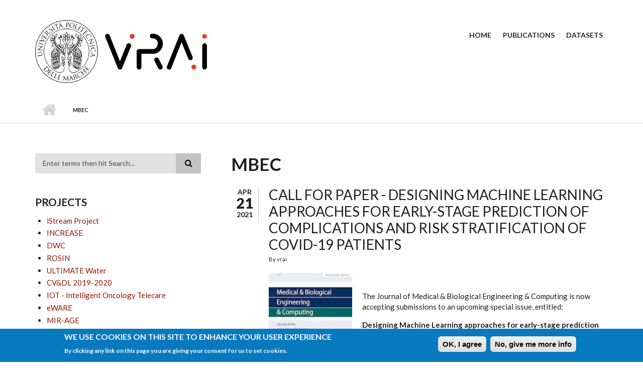

--- FILE ---
content_type: text/html; charset=utf-8
request_url: https://vrai.dii.univpm.it/tags/mbec
body_size: 29748
content:
<!DOCTYPE html PUBLIC "-//W3C//DTD XHTML+RDFa 1.0//EN"
  "http://www.w3.org/MarkUp/DTD/xhtml-rdfa-1.dtd">
<html xmlns="http://www.w3.org/1999/xhtml" xml:lang="en" version="XHTML+RDFa 1.0" dir="ltr"
  xmlns:content="http://purl.org/rss/1.0/modules/content/"
  xmlns:dc="http://purl.org/dc/terms/"
  xmlns:foaf="http://xmlns.com/foaf/0.1/"
  xmlns:og="http://ogp.me/ns#"
  xmlns:rdfs="http://www.w3.org/2000/01/rdf-schema#"
  xmlns:sioc="http://rdfs.org/sioc/ns#"
  xmlns:sioct="http://rdfs.org/sioc/types#"
  xmlns:skos="http://www.w3.org/2004/02/skos/core#"
  xmlns:xsd="http://www.w3.org/2001/XMLSchema#">

<head profile="http://www.w3.org/1999/xhtml/vocab">
  <meta http-equiv="Content-Type" content="text/html; charset=utf-8" />
<meta name="viewport" content="width=device-width, initial-scale=1" />
<meta about="/tags/mbec" typeof="skos:Concept" property="rdfs:label skos:prefLabel" content="mbec" />
<link rel="shortcut icon" href="https://vrai.dii.univpm.it/sites/default/files/favicon.ico" type="image/vnd.microsoft.icon" />
<meta name="HandheldFriendly" content="true" />
<link rel="shortlink" href="/taxonomy/term/245" />
<meta name="Generator" content="Drupal 7 (http://drupal.org)" />
<link rel="alternate" type="application/rss+xml" title="RSS - mbec" href="https://vrai.dii.univpm.it/taxonomy/term/245/feed" />
<link rel="canonical" href="/tags/mbec" />
<meta name="MobileOptimized" content="width" />
  <title>mbec | Vision Robotics Artificial Intelligence</title>
  <style type="text/css" media="all">
@import url("https://vrai.dii.univpm.it/modules/system/system.base.css?rt3m9u");
@import url("https://vrai.dii.univpm.it/modules/system/system.menus.css?rt3m9u");
@import url("https://vrai.dii.univpm.it/modules/system/system.messages.css?rt3m9u");
@import url("https://vrai.dii.univpm.it/modules/system/system.theme.css?rt3m9u");
</style>
<style type="text/css" media="all">
@import url("https://vrai.dii.univpm.it/modules/comment/comment.css?rt3m9u");
@import url("https://vrai.dii.univpm.it/modules/field/theme/field.css?rt3m9u");
@import url("https://vrai.dii.univpm.it/modules/node/node.css?rt3m9u");
@import url("https://vrai.dii.univpm.it/modules/search/search.css?rt3m9u");
@import url("https://vrai.dii.univpm.it/modules/user/user.css?rt3m9u");
@import url("https://vrai.dii.univpm.it/sites/all/modules/views/css/views.css?rt3m9u");
@import url("https://vrai.dii.univpm.it/sites/all/modules/ckeditor/css/ckeditor.css?rt3m9u");
</style>
<style type="text/css" media="all">
@import url("https://vrai.dii.univpm.it/sites/all/modules/ctools/css/ctools.css?rt3m9u");
@import url("https://vrai.dii.univpm.it/sites/all/modules/biblio/biblio.css?rt3m9u");
@import url("https://vrai.dii.univpm.it/sites/all/modules/eu_cookie_compliance/css/eu_cookie_compliance.css?rt3m9u");
@import url("https://vrai.dii.univpm.it/modules/taxonomy/taxonomy.css?rt3m9u");
</style>
<link type="text/css" rel="stylesheet" href="//maxcdn.bootstrapcdn.com/bootstrap/3.2.0/css/bootstrap.min.css" media="all" />
<link type="text/css" rel="stylesheet" href="//maxcdn.bootstrapcdn.com/font-awesome/4.2.0/css/font-awesome.min.css" media="all" />
<style type="text/css" media="all">
@import url("https://vrai.dii.univpm.it/themes/scholarly_lite/js/meanmenu/meanmenu.css?rt3m9u");
@import url("https://vrai.dii.univpm.it/sites/default/files/ctools/css/80ef40f6f3848851d257de4c86f78b64.css?rt3m9u");
</style>
<style type="text/css" media="all">
@import url("https://vrai.dii.univpm.it/themes/scholarly_lite/style.css?rt3m9u");
</style>
<link type="text/css" rel="stylesheet" href="https://vrai.dii.univpm.it/themes/scholarly_lite/style-red.css?rt3m9u" media="all" />
<link type="text/css" rel="stylesheet" href="https://vrai.dii.univpm.it/themes/scholarly_lite/fonts/lato-font.css?rt3m9u" media="all" />
<link type="text/css" rel="stylesheet" href="https://vrai.dii.univpm.it/themes/scholarly_lite/fonts/sourcecodepro-font.css?rt3m9u" media="all" />
<link type="text/css" rel="stylesheet" href="https://vrai.dii.univpm.it/themes/scholarly_lite/fonts/ptserif-blockquote-font.css?rt3m9u" media="all" />

<!--[if (IE 9)&(!IEMobile)]>
<link type="text/css" rel="stylesheet" href="https://vrai.dii.univpm.it/themes/scholarly_lite/ie9.css?rt3m9u" media="all" />
<![endif]-->
<style type="text/css" media="all">
@import url("https://vrai.dii.univpm.it/themes/scholarly_lite/local.css?rt3m9u");
</style>

  <!-- HTML5 element support for IE6-8 -->
  <!--[if lt IE 9]>
    <script src="//html5shiv.googlecode.com/svn/trunk/html5.js"></script>
  <![endif]-->
  <script type="text/javascript" src="https://vrai.dii.univpm.it/sites/all/modules/jquery_update/replace/jquery/1.10/jquery.min.js?v=1.10.2"></script>
<script type="text/javascript" src="https://vrai.dii.univpm.it/misc/jquery.once.js?v=1.2"></script>
<script type="text/javascript" src="https://vrai.dii.univpm.it/misc/drupal.js?rt3m9u"></script>
<script type="text/javascript" src="https://vrai.dii.univpm.it/sites/all/modules/eu_cookie_compliance/js/jquery.cookie-1.4.1.min.js?v=1.4.1"></script>
<script type="text/javascript" src="https://vrai.dii.univpm.it/sites/all/modules/google_analytics/googleanalytics.js?rt3m9u"></script>
<script type="text/javascript">
<!--//--><![CDATA[//><!--
(function(i,s,o,g,r,a,m){i["GoogleAnalyticsObject"]=r;i[r]=i[r]||function(){(i[r].q=i[r].q||[]).push(arguments)},i[r].l=1*new Date();a=s.createElement(o),m=s.getElementsByTagName(o)[0];a.async=1;a.src=g;m.parentNode.insertBefore(a,m)})(window,document,"script","https://www.google-analytics.com/analytics.js","ga");ga("create", "UA-265171279-1", {"cookieDomain":"auto"});ga("set", "anonymizeIp", true);ga("send", "pageview");
//--><!]]>
</script>
<script type="text/javascript" src="//maxcdn.bootstrapcdn.com/bootstrap/3.2.0/js/bootstrap.min.js"></script>
<script type="text/javascript">
<!--//--><![CDATA[//><!--
jQuery(document).ready(function($) { 
		$(window).scroll(function() {
			if($(this).scrollTop() != 0) {
				$("#toTop").addClass("show");	
			} else {
				$("#toTop").removeClass("show");
			}
		});
		
		$("#toTop").click(function() {
			$("body,html").animate({scrollTop:0},800);
		});	
		
		});
//--><!]]>
</script>
<script type="text/javascript">
<!--//--><![CDATA[//><!--
jQuery(document).ready(function($) { 

			var	headerTopHeight = $("#header-top").outerHeight(),
			headerHeight = $("#header").outerHeight();
			
			$(window).scroll(function() {
			if(($(this).scrollTop() > headerTopHeight+headerHeight) && ($(window).width() > 767)) {
				$("body").addClass("onscroll");
				if (($("#site-name").length > 0) && ($("#logo").length > 0)) {
					$(".onscroll #logo").addClass("hide");
				}

				if ($("#banner").length > 0) { 
 					$("#banner").css("marginTop", (headerHeight)+"px");
				} else if ($("#page-intro").length > 0) {
					$("#page-intro").css("marginTop", (headerHeight)+"px");
				} else {
					$("#page").css("marginTop", (headerHeight)+"px");
				}
			} else {
				$("body").removeClass("onscroll");
				$("#logo").removeClass("hide");
				$("#page,#banner,#page-intro").css("marginTop", (0)+"px");
			}
			});
		});
//--><!]]>
</script>
<script type="text/javascript" src="https://vrai.dii.univpm.it/themes/scholarly_lite/js/meanmenu/jquery.meanmenu.fork.js?rt3m9u"></script>
<script type="text/javascript">
<!--//--><![CDATA[//><!--
jQuery(document).ready(function($) {

			$("#main-navigation .sf-menu, #main-navigation .content>ul.menu, #main-navigation ul.main-menu").wrap("<div class='meanmenu-wrapper'></div>");
			$("#main-navigation .meanmenu-wrapper").meanmenu({
				meanScreenWidth: "767",
				meanRemoveAttrs: true,
				meanMenuContainer: "#header-inside",
				meanMenuClose: ""
			});

			$("#header-top .sf-menu, #header-top .content>ul.menu").wrap("<div class='header-top-meanmenu-wrapper'></div>");
			$("#header-top .header-top-meanmenu-wrapper").meanmenu({
				meanScreenWidth: "767",
				meanRemoveAttrs: true,
				meanMenuContainer: "#header-top-inside",
				meanMenuClose: ""
			});

		});
//--><!]]>
</script>
<script type="text/javascript">
<!--//--><![CDATA[//><!--
jQuery.extend(Drupal.settings, {"basePath":"\/","pathPrefix":"","ajaxPageState":{"theme":"scholarly_lite","theme_token":"Xw3NgO-w48ZSAIOK-EHqsB-63M66QBYTdk5nCG80oSs","js":{"0":1,"sites\/all\/modules\/eu_cookie_compliance\/js\/eu_cookie_compliance.min.js":1,"sites\/all\/modules\/jquery_update\/replace\/jquery\/1.10\/jquery.min.js":1,"misc\/jquery.once.js":1,"misc\/drupal.js":1,"sites\/all\/modules\/eu_cookie_compliance\/js\/jquery.cookie-1.4.1.min.js":1,"sites\/all\/modules\/google_analytics\/googleanalytics.js":1,"1":1,"\/\/maxcdn.bootstrapcdn.com\/bootstrap\/3.2.0\/js\/bootstrap.min.js":1,"2":1,"3":1,"themes\/scholarly_lite\/js\/meanmenu\/jquery.meanmenu.fork.js":1,"4":1},"css":{"modules\/system\/system.base.css":1,"modules\/system\/system.menus.css":1,"modules\/system\/system.messages.css":1,"modules\/system\/system.theme.css":1,"modules\/comment\/comment.css":1,"modules\/field\/theme\/field.css":1,"modules\/node\/node.css":1,"modules\/search\/search.css":1,"modules\/user\/user.css":1,"sites\/all\/modules\/views\/css\/views.css":1,"sites\/all\/modules\/ckeditor\/css\/ckeditor.css":1,"sites\/all\/modules\/ctools\/css\/ctools.css":1,"sites\/all\/modules\/biblio\/biblio.css":1,"sites\/all\/modules\/eu_cookie_compliance\/css\/eu_cookie_compliance.css":1,"modules\/taxonomy\/taxonomy.css":1,"\/\/maxcdn.bootstrapcdn.com\/bootstrap\/3.2.0\/css\/bootstrap.min.css":1,"\/\/maxcdn.bootstrapcdn.com\/font-awesome\/4.2.0\/css\/font-awesome.min.css":1,"themes\/scholarly_lite\/js\/meanmenu\/meanmenu.css":1,"public:\/\/ctools\/css\/80ef40f6f3848851d257de4c86f78b64.css":1,"themes\/scholarly_lite\/bootstrap\/css\/bootstrap.css":1,"themes\/scholarly_lite\/style.css":1,"themes\/scholarly_lite\/style-red.css":1,"themes\/scholarly_lite\/fonts\/lato-font.css":1,"themes\/scholarly_lite\/fonts\/sourcecodepro-font.css":1,"themes\/scholarly_lite\/fonts\/ptserif-blockquote-font.css":1,"themes\/scholarly_lite\/ie9.css":1,"themes\/scholarly_lite\/local.css":1}},"eu_cookie_compliance":{"cookie_policy_version":"1.0.0","popup_enabled":1,"popup_agreed_enabled":0,"popup_hide_agreed":0,"popup_clicking_confirmation":0,"popup_scrolling_confirmation":0,"popup_html_info":"\u003Cdiv\u003E\n  \u003Cdiv class =\u0022popup-content info\u0022\u003E\n    \u003Cdiv id=\u0022popup-text\u0022\u003E\n      \u003Ch2\u003EWe use cookies on this site to enhance your user experience\u003C\/h2\u003E\n\u003Cp\u003EBy clicking any link on this page you are giving your consent for us to set cookies.\u003C\/p\u003E\n    \u003C\/div\u003E\n    \u003Cdiv id=\u0022popup-buttons\u0022\u003E\n      \u003Cbutton type=\u0022button\u0022 class=\u0022agree-button eu-cookie-compliance-default-button\u0022\u003EOK, I agree\u003C\/button\u003E\n              \u003Cbutton type=\u0022button\u0022 class=\u0022find-more-button eu-cookie-compliance-more-button agree-button eu-cookie-compliance-default-button\u0022\u003ENo, give me more info\u003C\/button\u003E\n                \u003C\/div\u003E\n  \u003C\/div\u003E\n\u003C\/div\u003E","use_mobile_message":false,"mobile_popup_html_info":"\u003Cdiv\u003E\n  \u003Cdiv class =\u0022popup-content info\u0022\u003E\n    \u003Cdiv id=\u0022popup-text\u0022\u003E\n      \u003Ch2\u003EWe use cookies on this site to enhance your user experience\u003C\/h2\u003E\n\u003Cp\u003EBy tapping the Accept button, you agree to us doing so.\u003C\/p\u003E\n    \u003C\/div\u003E\n    \u003Cdiv id=\u0022popup-buttons\u0022\u003E\n      \u003Cbutton type=\u0022button\u0022 class=\u0022agree-button eu-cookie-compliance-default-button\u0022\u003EOK, I agree\u003C\/button\u003E\n              \u003Cbutton type=\u0022button\u0022 class=\u0022find-more-button eu-cookie-compliance-more-button agree-button eu-cookie-compliance-default-button\u0022\u003ENo, give me more info\u003C\/button\u003E\n                \u003C\/div\u003E\n  \u003C\/div\u003E\n\u003C\/div\u003E\n","mobile_breakpoint":768,"popup_html_agreed":"\u003Cdiv\u003E\n  \u003Cdiv class=\u0022popup-content agreed\u0022\u003E\n    \u003Cdiv id=\u0022popup-text\u0022\u003E\n      \u003Ch2\u003EThank you for accepting cookies\u003C\/h2\u003E\n\u003Cp\u003EYou can now hide this message or find out more about cookies.\u003C\/p\u003E\n    \u003C\/div\u003E\n    \u003Cdiv id=\u0022popup-buttons\u0022\u003E\n      \u003Cbutton type=\u0022button\u0022 class=\u0022hide-popup-button eu-cookie-compliance-hide-button\u0022\u003EHide\u003C\/button\u003E\n              \u003Cbutton type=\u0022button\u0022 class=\u0022find-more-button eu-cookie-compliance-more-button-thank-you\u0022 \u003EMore info\u003C\/button\u003E\n          \u003C\/div\u003E\n  \u003C\/div\u003E\n\u003C\/div\u003E","popup_use_bare_css":false,"popup_height":"auto","popup_width":"100%","popup_delay":1000,"popup_link":"\/privacy","popup_link_new_window":1,"popup_position":null,"fixed_top_position":true,"popup_language":"en","store_consent":false,"better_support_for_screen_readers":0,"reload_page":0,"domain":"","domain_all_sites":null,"popup_eu_only_js":0,"cookie_lifetime":100,"cookie_session":false,"disagree_do_not_show_popup":0,"method":"default","allowed_cookies":"","withdraw_markup":"\u003Cbutton type=\u0022button\u0022 class=\u0022eu-cookie-withdraw-tab\u0022\u003EPrivacy settings\u003C\/button\u003E\n\u003Cdiv class=\u0022eu-cookie-withdraw-banner\u0022\u003E\n  \u003Cdiv class=\u0022popup-content info\u0022\u003E\n    \u003Cdiv id=\u0022popup-text\u0022\u003E\n      \u003Ch2\u003EWe use cookies on this site to enhance your user experience\u003C\/h2\u003E\n\u003Cp\u003EYou have given your consent for us to set cookies.\u003C\/p\u003E\n    \u003C\/div\u003E\n    \u003Cdiv id=\u0022popup-buttons\u0022\u003E\n      \u003Cbutton type=\u0022button\u0022 class=\u0022eu-cookie-withdraw-button\u0022\u003EWithdraw consent\u003C\/button\u003E\n    \u003C\/div\u003E\n  \u003C\/div\u003E\n\u003C\/div\u003E\n","withdraw_enabled":false,"withdraw_button_on_info_popup":0,"cookie_categories":[],"cookie_categories_details":[],"enable_save_preferences_button":1,"cookie_name":"","cookie_value_disagreed":"0","cookie_value_agreed_show_thank_you":"1","cookie_value_agreed":"2","containing_element":"body","automatic_cookies_removal":true,"close_button_action":"close_banner"},"googleanalytics":{"trackOutbound":1,"trackMailto":1,"trackDownload":1,"trackDownloadExtensions":"7z|aac|arc|arj|asf|asx|avi|bin|csv|doc(x|m)?|dot(x|m)?|exe|flv|gif|gz|gzip|hqx|jar|jpe?g|js|mp(2|3|4|e?g)|mov(ie)?|msi|msp|pdf|phps|png|ppt(x|m)?|pot(x|m)?|pps(x|m)?|ppam|sld(x|m)?|thmx|qtm?|ra(m|r)?|sea|sit|tar|tgz|torrent|txt|wav|wma|wmv|wpd|xls(x|m|b)?|xlt(x|m)|xlam|xml|z|zip"},"urlIsAjaxTrusted":{"\/tags\/mbec":true}});
//--><!]]>
</script>
</head>
<body class="html not-front not-logged-in one-sidebar sidebar-first page-taxonomy page-taxonomy-term page-taxonomy-term- page-taxonomy-term-245 no-banner sff-7 slff-7 hff-7 pff-7 form-style-1" >
  <div id="skip-link">
    <a href="#main-content" class="element-invisible element-focusable">Skip to main content</a>
  </div>
    <div id="toTop"><i class="fa fa-angle-up"></i></div>


<!-- #header -->
<header id="header" class="clearfix">
    <div class="container">
        
        <!-- #header-inside -->
        <div id="header-inside" class="clearfix">
            <div class="row">
            
                <div class="col-md-4">
                    <!-- #header-inside-left -->
                    <div id="header-inside-left" class="clearfix">

                                        <div id="logo">
                    <a href="/" title="Home" rel="home"> <img src="https://vrai.dii.univpm.it/sites/default/files/vrai.png" alt="Home" /> </a>
                    </div>
                                        
                                        
                                        
                      

                    </div>
                    <!-- EOF:#header-inside-left -->
                </div>
                
                <div class="col-md-8">
                    <!-- #header-inside-right -->
                    <div id="header-inside-right" class="clearfix">

                        <!-- #main-navigation -->
                        <div id="main-navigation" class="clearfix">
                            <nav>
                                                                <div id="main-menu">
                                <h2 class="element-invisible">Main menu</h2><ul class="main-menu menu"><li class="menu-218 first"><a href="/">Home</a></li>
<li class="menu-539"><a href="/publications" title="">Publications</a></li>
<li class="menu-1147 last"><a href="/datasets">Datasets</a></li>
</ul>                                </div>
                                                            </nav>
                        </div>
                        <!-- EOF: #main-navigation -->

                    </div>
                    <!-- EOF:#header-inside-right -->                        
                </div>
         
            </div>
        </div>
        <!-- EOF: #header-inside -->

    </div>
</header>
<!-- EOF: #header -->

<!-- # Breadcrumb -->

<div id="page-intro" class="clearfix">
    <div id="page-intro-inside" class="clearfix internal-banner no-internal-banner-image">
        <div class="container">
            <div class="row">
                <div class="col-md-12">
                    <div id="breadcrumb" class="clearfix">
                        <div id="breadcrumb-inside" class="clearfix">
                        <div><a href="/">Home</a> <span class="breadcrumb-separator"></span>mbec</div>                        </div>
                    </div>
                </div>
            </div>
        </div>
    </div>
</div>

<!-- EOF:#Breadcrumb -->


<!-- #page -->
<div id="page" class="clearfix">

    <!-- #messages-console -->
        <!-- EOF: #messages-console -->

    
    <!-- #main-content -->
    <div id="main-content">
        <div class="container">

            <div class="row">

                                <aside class="col-md-4 fix-sidebar-first">
                    <!--#sidebar-->
                    <section id="sidebar-first" class="sidebar clearfix">
                      <div class="region region-sidebar-first">
    <div id="block-search-form" class="block block-search clearfix">

    
  <div class="content">
    <form action="/tags/mbec" method="post" id="search-block-form" accept-charset="UTF-8"><div><div class="container-inline">
      <h2 class="element-invisible">Search form</h2>
    <div class="form-item form-type-textfield form-item-search-block-form">
 <input onblur="if (this.value == &#039;&#039;) {this.value = &#039;Enter terms then hit Search...&#039;;}" onfocus="if (this.value == &#039;Enter terms then hit Search...&#039;) {this.value = &#039;&#039;;}" type="text" id="edit-search-block-form--2" name="search_block_form" value="Enter terms then hit Search..." size="15" maxlength="128" class="form-text" />
</div>
<div class="form-actions form-wrapper" id="edit-actions"><input value="" type="submit" id="edit-submit" name="op" class="form-submit" /></div><input type="hidden" name="form_build_id" value="form-FEzfHhtZOMK9aSllMJjEAA8ZWRffyUnamyerFsENjDQ" />
<input type="hidden" name="form_id" value="search_block_form" />
</div>
</div></form>  </div>
</div>
<div id="block-views-projects-block-1" class="block block-views clearfix">

    <h2 class="title">Projects</h2>
  
  <div class="content">
    <div class="view view-projects view-id-projects view-display-id-block_1 view-dom-id-88837b365d257c06b4a45d7e63450298">
        
  
  
      <div class="view-content">
      <div class="item-list">    <ul>          <li class="views-row views-row-1 views-row-odd views-row-first">  
  <span class="views-field views-field-title">        <span class="field-content"><a href="/content/istream-project">iStream Project</a></span>  </span></li>
          <li class="views-row views-row-2 views-row-even">  
  <span class="views-field views-field-title">        <span class="field-content"><a href="/content/increase">INCREASE</a></span>  </span></li>
          <li class="views-row views-row-3 views-row-odd">  
  <span class="views-field views-field-title">        <span class="field-content"><a href="/content/dwc">DWC</a></span>  </span></li>
          <li class="views-row views-row-4 views-row-even">  
  <span class="views-field views-field-title">        <span class="field-content"><a href="/content/rosin">ROSIN</a></span>  </span></li>
          <li class="views-row views-row-5 views-row-odd">  
  <span class="views-field views-field-title">        <span class="field-content"><a href="/content/ultimate-water">ULTIMATE Water</a></span>  </span></li>
          <li class="views-row views-row-6 views-row-even">  
  <span class="views-field views-field-title">        <span class="field-content"><a href="/content/cvdl-2019-2020">CV&amp;DL 2019-2020</a></span>  </span></li>
          <li class="views-row views-row-7 views-row-odd">  
  <span class="views-field views-field-title">        <span class="field-content"><a href="/content/iot-intelligent-oncology-telecare">IOT - Intelligent Oncology Telecare</a></span>  </span></li>
          <li class="views-row views-row-8 views-row-even">  
  <span class="views-field views-field-title">        <span class="field-content"><a href="/content/eware">eWARE</a></span>  </span></li>
          <li class="views-row views-row-9 views-row-odd">  
  <span class="views-field views-field-title">        <span class="field-content"><a href="/mirage">MIR-AGE</a></span>  </span></li>
          <li class="views-row views-row-10 views-row-even">  
  <span class="views-field views-field-title">        <span class="field-content"><a href="/sinc">SINC</a></span>  </span></li>
          <li class="views-row views-row-11 views-row-odd">  
  <span class="views-field views-field-title">        <span class="field-content"><a href="/assecure">ASSECURE</a></span>  </span></li>
          <li class="views-row views-row-12 views-row-even">  
  <span class="views-field views-field-title">        <span class="field-content"><a href="/fclose">FCloSe</a></span>  </span></li>
          <li class="views-row views-row-13 views-row-odd">  
  <span class="views-field views-field-title">        <span class="field-content"><a href="/wellfood">Wellfood Action</a></span>  </span></li>
          <li class="views-row views-row-14 views-row-even views-row-last">  
  <span class="views-field views-field-title">        <span class="field-content"><a href="/hives">Hives</a></span>  </span></li>
      </ul></div>    </div>
  
  
  
  
  
  
</div>  </div>
</div>
  </div>
                    </section>
                    <!--EOF:#sidebar-->
                </aside>
                
                <section class="col-md-8">

                    <!-- #promoted -->
                                        <!-- EOF: #promoted -->

                    <!-- #main -->
                    <div id="main" class="clearfix">

                                                <h1 class="title" id="page-title">mbec</h1>                        
                        <!-- #tabs -->
                                                    <div class="tabs">
                                                        </div>
                                                <!-- EOF: #tabs -->

                        
                        <!-- #action links -->
                                                <!-- EOF: #action links -->

                         
                          <div class="region region-content">
    <div id="block-system-main" class="block block-system clearfix">

    
  <div class="content">
    <div class="term-listing-heading"><div id="taxonomy-term-245" class="taxonomy-term vocabulary-tags">

  
  <div class="content">
      </div>

</div>
</div><article id="node-204817" class="node node-article node-promoted node-teaser clearfix node-mt" about="/content/call-paper-designing-machine-learning-approaches-early-stage-prediction-complications-and" typeof="sioc:Item foaf:Document">
        <div class="post-submitted-info">
        
                <div class="submitted-date">
                                        <div class="month">Apr</div>
          <div class="day">21</div>
          <div class="year">2021</div>
        </div>
                    </div>
          <div class="node-main-content custom-width clearfix">
            <header>
                    <h2><a href="/content/call-paper-designing-machine-learning-approaches-early-stage-prediction-complications-and">Call for paper - Designing Machine Learning approaches for early-stage prediction of complications and risk stratification of COVID-19 patients</a></h2>
            <span property="dc:title" content="Call for paper - Designing Machine Learning approaches for early-stage prediction of complications and risk stratification of COVID-19 patients" class="rdf-meta element-hidden"></span>
                <div class="submitted-user">
          By <span rel="sioc:has_creator"><span class="username" xml:lang="" about="/users/vrai" typeof="sioc:UserAccount" property="foaf:name" datatype="">vrai</span></span>          </div>
              
       

    </header>
    
    <div class="content">
      <div class="field field-name-field-image field-type-image field-label-hidden"><div class="field-items"><div class="field-item even" rel="og:image rdfs:seeAlso" resource="https://vrai.dii.univpm.it/sites/default/files/styles/medium/public/field/image/MBEC.jpg?itok=z8z3GwSC"><a href="/content/call-paper-designing-machine-learning-approaches-early-stage-prediction-complications-and"><img typeof="foaf:Image" src="https://vrai.dii.univpm.it/sites/default/files/styles/medium/public/field/image/MBEC.jpg?itok=z8z3GwSC" width="166" height="220" alt="" /></a></div></div></div><div class="field field-name-body field-type-text-with-summary field-label-hidden"><div class="field-items"><div class="field-item even" property="content:encoded"><p> </p>
<p>The Journal of Medical &amp; Biological Engineering &amp; Computing is now accepting submissions to an upcoming special issue, entitled:</p>
<p><strong>Designing Machine Learning approaches for early-stage prediction of complications and risk stratification of COVID-19 patients</strong></p>
<p>The Guest Editors board is represented also by Luca Romeo, Michele Bernardini, and Emanuele Frontoni of the VRAI Lab.</p>
<p>For further info and deadlines:</p></div></div></div><div class="field field-name-field-tags field-type-taxonomy-term-reference field-label-above"><div class="field-label">Tags:&nbsp;</div><div class="field-items"><div class="field-item even" rel="dc:subject"><a href="/tags/vrai" typeof="skos:Concept" property="rdfs:label skos:prefLabel" datatype="">vrai</a></div><div class="field-item odd" rel="dc:subject"><a href="/taxonomy/term/39" typeof="skos:Concept" property="rdfs:label skos:prefLabel" datatype="">univpm</a></div><div class="field-item even" rel="dc:subject"><a href="/tags/mbec" typeof="skos:Concept" property="rdfs:label skos:prefLabel" datatype="" class="active">mbec</a></div><div class="field-item odd" rel="dc:subject"><a href="/tags/covid19" typeof="skos:Concept" property="rdfs:label skos:prefLabel" datatype="">covid19</a></div></div></div>    </div>

        <footer>
    <ul class="links inline"><li class="node-readmore first last"><a href="/content/call-paper-designing-machine-learning-approaches-early-stage-prediction-complications-and" rel="tag" title="Call for paper - Designing Machine Learning approaches for early-stage prediction of complications and risk stratification of COVID-19 patients">Read more<span class="element-invisible"> about Call for paper - Designing Machine Learning approaches for early-stage prediction of complications and risk stratification of COVID-19 patients</span></a></li>
</ul>    </footer>
    
      </div>

</article>  </div>
</div>
  </div>
                        <a href="/taxonomy/term/245/feed" class="feed-icon" title="Subscribe to RSS - mbec"><img typeof="foaf:Image" src="https://vrai.dii.univpm.it/misc/feed.png" width="16" height="16" alt="Subscribe to RSS - mbec" /></a>                        
                    </div>
                    <!-- EOF:#main -->

                </section>

                                
            </div>

        </div>
    </div>
    <!-- EOF:#main-content -->

</div>
<!-- EOF: #page -->



<!-- #footer -->
<footer id="footer" class="clearfix">
    <div class="container">

        <div class="row">
                        <div class="col-sm-12">
                <div class="footer-area">
                  <div class="region region-footer-first">
    <div id="block-block-1" class="block block-block clearfix">

    
  <div class="content">
    <p class="rtecenter">VRAI - Vision, Robotics and Artificial Intelligence - <a href="http://www.dii.univpm.it/" target="_blank">Department of Information Engineering - DII</a> - <a href="http://www.univpm.it/" style="line-height: 20.7999992370605px;" target="_blank">Università Politecnica delle Marche</a></p>
<p class="rtecenter">Via Brecce Bianche 12, 60131 Ancona</p>
  </div>
</div>
  </div>
                </div>
            </div>
                  

            
            
                    </div>

    </div>
</footer> 
<!-- EOF #footer -->

  <script type="text/javascript">
<!--//--><![CDATA[//><!--
window.eu_cookie_compliance_cookie_name = "";
//--><!]]>
</script>
<script type="text/javascript" defer="defer" src="https://vrai.dii.univpm.it/sites/all/modules/eu_cookie_compliance/js/eu_cookie_compliance.min.js?rt3m9u"></script>
</body>
</html>


--- FILE ---
content_type: text/css
request_url: https://vrai.dii.univpm.it/themes/scholarly_lite/style.css?rt3m9u
body_size: 58072
content:
/* Fonts families */
body.pff-1, .pff-1 input, .pff-1 select, .pff-1 textarea, .pff-1 blockquote, .pff-1 .ui-widget { font-family: 'Merriweather', Georgia, Times New Roman, Serif; }
body.pff-2, .pff-2 input, .pff-2 select, .pff-2 textarea, .pff-2 blockquote, .pff-2 .ui-widget { font-family: 'Source Sans Pro', Helvetica Neue, Arial, Sans-serif; }
body.pff-3, .pff-3 input, .pff-3 select, .pff-3 textarea, .pff-3 blockquote, .pff-3 .ui-widget { font-family: 'Ubuntu', Helvetica Neue, Arial, Sans-serif; }
body.pff-4, .pff-4 input, .pff-4 select, .pff-4 textarea, .pff-4 blockquote, .pff-4 .ui-widget { font-family: 'PT Sans', Helvetica Neue, Arial, Sans-serif; }
body.pff-5, .pff-5 input, .pff-5 select, .pff-5 textarea, .pff-5 blockquote, .pff-5 .ui-widget { font-family: 'Roboto', Helvetica Neue, Arial, Sans-serif; }
body.pff-6, .pff-6 input, .pff-6 select, .pff-6 textarea, .pff-6 blockquote, .pff-6 .ui-widget { font-family: 'Open Sans', Helvetica Neue, Arial, Sans-serif; }
body.pff-7, .pff-7 input, .pff-7 select, .pff-7 textarea, .pff-7 blockquote, .pff-7 .ui-widget { font-family: 'Lato', Helvetica Neue, Arial, Sans-serif; }
body.pff-8, .pff-8 input, .pff-8 select, .pff-8 textarea, .pff-8 blockquote, .pff-8 .ui-widget { font-family: 'Roboto Condensed', Arial Narrow, Arial, Sans-serif; }
body.pff-9, .pff-9 input, .pff-9 select, .pff-9 textarea, .pff-9 blockquote, .pff-9 .ui-widget { font-family: 'Exo', Helvetica Neue, Arial, Sans-serif; }
body.pff-10, .pff-10 input, .pff-10 select, .pff-10 textarea, .pff-10 blockquote, .pff-10 .ui-widget { font-family: 'Roboto Slab', Trebuchet MS, Sans-serif; }
body.pff-11, .pff-11 input, .pff-11 select, .pff-11 textarea, .pff-11 blockquote, .pff-11 .ui-widget { font-family: 'Raleway', Helvetica Neue, Arial, Sans-serif; }
body.pff-12, .pff-12 input, .pff-12 select, .pff-12 textarea, .pff-12 blockquote, .pff-12 .ui-widget { font-family: 'Josefin Sans', Georgia, Times New Roman, Serif; }
body.pff-13, .pff-13 input, .pff-13 select, .pff-13 textarea, .pff-13 blockquote, .pff-13 .ui-widget { font-family: Georgia, Times New Roman, Serif; }
body.pff-14, .pff-14 input, .pff-14 select, .pff-14 textarea, .pff-14 blockquote, .pff-14 .ui-widget { font-family: 'Playfair Display', Times New Roman, Serif; }
body.pff-15, .pff-15 input, .pff-15 select, .pff-15 textarea, .pff-15 blockquote, .pff-15 .ui-widget { font-family: 'Philosopher', Georgia, Times New Roman, Serif; }
body.pff-16, .pff-16 input, .pff-16 select, .pff-16 textarea, .pff-16 blockquote, .pff-16 .ui-widget { font-family: 'Cinzel', Georgia, Times New Roman, Serif; }
body.pff-17, .pff-17 input, .pff-17 select, .pff-17 textarea, .pff-17 blockquote, .pff-17 .ui-widget { font-family: 'Oswald', Helvetica Neue, Arial, Sans-serif; }
body.pff-18, .pff-18 input, .pff-18 select, .pff-18 textarea, .pff-18 blockquote, .pff-18 .ui-widget { font-family: 'Playfair Display SC', Georgia, Times New Roman, Serif; }
body.pff-19, .pff-19 input, .pff-19 select, .pff-19 textarea, .pff-19 blockquote, .pff-19 .ui-widget { font-family: 'Cabin', Helvetica Neue, Arial, Sans-serif; }
body.pff-20, .pff-20 input, .pff-20 select, .pff-20 textarea, .pff-20 blockquote, .pff-20 .ui-widget { font-family: 'Noto Sans', Arial, Helvetica Neue, Sans-serif; }
body.pff-21, .pff-21 input, .pff-21 select, .pff-21 textarea, .pff-21 blockquote, .pff-21 .ui-widget { font-family: Helvetica Neue, Arial, Sans-serif; }
body.pff-22, .pff-22 input, .pff-22 select, .pff-22 textarea, .pff-22 blockquote, .pff-22 .ui-widget { font-family: 'Droid Serif', Georgia, Times, Times New Roman, Serif; }
body.pff-23, .pff-23 input, .pff-23 select, .pff-23 textarea, .pff-23 blockquote, .pff-23 .ui-widget { font-family: 'PT Serif', Georgia, Times, Times New Roman, Serif; }
body.pff-24, .pff-24 input, .pff-24 select, .pff-24 textarea, .pff-24 blockquote, .pff-24 .ui-widget { font-family: 'Vollkorn', Georgia, Times, Times New Roman, Serif; }
body.pff-25, .pff-25 input, .pff-25 select, .pff-25 textarea, .pff-25 blockquote, .pff-25 .ui-widget { font-family: 'Alegreya', Georgia, Times, Times New Roman, Serif; }
body.pff-26, .pff-26 input, .pff-26 select, .pff-26 textarea, .pff-26 blockquote, .pff-26 .ui-widget { font-family: 'Noto Serif', Georgia, Times, Times New Roman, Serif; }
body.pff-27, .pff-27 input, .pff-27 select, .pff-27 textarea, .pff-27 blockquote, .pff-27 .ui-widget { font-family: 'Crimson Text', Georgia, Times, Times New Roman, Serif; }
body.pff-28, .pff-28 input, .pff-28 select, .pff-28 textarea, .pff-28 blockquote, .pff-28 .ui-widget { font-family: 'Gentium Book Basic', Georgia, Times, Times New Roman, Serif; }
body.pff-29, .pff-29 input, .pff-29 select, .pff-29 textarea, .pff-29 blockquote, .pff-29 .ui-widget { font-family: 'Volkhov', Georgia, Times, Times New Roman, Serif; }
body.pff-30, .pff-30 input, .pff-30 select, .pff-30 textarea, .pff-30 blockquote, .pff-30 .ui-widget { font-family: Times, Times New Roman, Serif; }
body.pff-31, .pff-31 input, .pff-31 select, .pff-31 textarea, .pff-31 blockquote, .pff-31 .ui-widget { font-family: 'Alegreya SC', Georgia, Times, Times New Roman, Serif; }

.hff-1 h1,.hff-1 h2,.hff-1 h3,.hff-1 h4,.hff-1 h5,.hff-1 h6, .hff-1 .title-teaser-text .title, .sff-1 #site-name, 
.sff-1 #subfooter-site-name, .slff-1 #site-slogan { font-family: 'Merriweather', Georgia, Times New Roman, Serif; }
.hff-2 h1,.hff-2 h2,.hff-2 h3,.hff-2 h4,.hff-2 h5,.hff-2 h6, .hff-2 .title-teaser-text .title, .sff-2 #site-name, 
.sff-2 #subfooter-site-name, .slff-2 #site-slogan { font-family: 'Source Sans Pro', Helvetica Neue, Arial, Sans-serif;  }
.hff-3 h1,.hff-3 h2,.hff-3 h3,.hff-3 h4,.hff-3 h5,.hff-3 h6, .hff-3 .title-teaser-text .title, .sff-3 #site-name, 
.sff-3 #subfooter-site-name, .slff-3 #site-slogan { font-family: 'Ubuntu', Helvetica Neue, Arial, Sans-serif; }
.hff-4 h1,.hff-4 h2,.hff-4 h3,.hff-4 h4,.hff-4 h5,.hff-4 h6, .hff-4 .title-teaser-text .title, .sff-4 #site-name, 
.sff-4 #subfooter-site-name, .slff-4 #site-slogan { font-family: 'PT Sans', Helvetica Neue, Arial, Sans-serif; }
.hff-5 h1,.hff-5 h2,.hff-5 h3,.hff-5 h4,.hff-5 h5,.hff-5 h6, .hff-5 .title-teaser-text .title, .sff-5 #site-name, 
.sff-5 #subfooter-site-name, .slff-5 #site-slogan { font-family: 'Roboto', Helvetica Neue, Arial, Sans-serif; }
.hff-6 h1,.hff-6 h2,.hff-6 h3,.hff-6 h4,.hff-6 h5,.hff-6 h6, .hff-6 .title-teaser-text .title, .sff-6 #site-name, 
.sff-6 #subfooter-site-name, .slff-6 #site-slogan { font-family: 'Open Sans', Helvetica Neue, Arial, Sans-serif; }
.hff-7 h1,.hff-7 h2,.hff-7 h3,.hff-7 h4,.hff-7 h5,.hff-7 h6, .hff-7 .title-teaser-text .title, .sff-7 #site-name, 
.sff-7 #subfooter-site-name, .slff-7 #site-slogan { font-family: 'Lato', Helvetica Neue, Arial, Sans-serif; }
.hff-8 h1,.hff-8 h2,.hff-8 h3,.hff-8 h4,.hff-8 h5,.hff-8 h6, .hff-8 .title-teaser-text .title, .sff-8 #site-name, 
.sff-8 #subfooter-site-name, .slff-8 #site-slogan { font-family: 'Roboto Condensed', Arial Narrow, Arial, Sans-serif; }
.hff-9 h1,.hff-9 h2,.hff-9 h3,.hff-9 h4,.hff-9 h5,.hff-9 h6, .hff-9 .title-teaser-text .title, .sff-9 #site-name, 
.sff-9 #subfooter-site-name, .slff-9 #site-slogan { font-family: 'Exo', Helvetica Neue, Arial, Sans-serif; }
.hff-10 h1,.hff-10 h2,.hff-10 h3,.hff-10 h4,.hff-10 h5,.hff-10 h6, .hff-10 .title-teaser-text .title, .sff-10 #site-name, 
.sff-10 #subfooter-site-name, .slff-10 #site-slogan { font-family: 'Roboto Slab', Trebuchet MS, Sans-serif; }
.hff-11 h1,.hff-11 h2,.hff-11 h3,.hff-11 h4,.hff-11 h5,.hff-11 h6, .hff-11 .title-teaser-text .title, .sff-11 #site-name, 
.sff-11 #subfooter-site-name, .slff-11 #site-slogan { font-family: 'Raleway', Helvetica Neue, Arial, Sans-serif; }
.hff-12 h1,.hff-12 h2,.hff-12 h3,.hff-12 h4,.hff-12 h5,.hff-12 h6, .hff-12 .title-teaser-text .title, .sff-12 #site-name, 
.sff-12 #subfooter-site-name, .slff-12 #site-slogan { font-family: 'Josefin Sans', Georgia, Times New Roman, Serif; }
.hff-13 h1,.hff-13 h2,.hff-13 h3,.hff-13 h4,.hff-13 h5,.hff-13 h6, .hff-13 .title-teaser-text .title, .sff-13 #site-name, 
.sff-13 #subfooter-site-name, .slff-13 #site-slogan { font-family: Georgia, Times New Roman, Serif; }
.hff-14 h1,.hff-14 h2,.hff-14 h3,.hff-14 h4,.hff-14 h5,.hff-14 h6, .hff-14 .title-teaser-text .title, .sff-14 #site-name, 
.sff-14 #subfooter-site-name, .slff-14 #site-slogan { font-family: 'Playfair Display', Times New Roman, Serif; }
.hff-15 h1,.hff-15 h2,.hff-15 h3,.hff-15 h4,.hff-15 h5,.hff-15 h6, .hff-15 .title-teaser-text .title, .sff-15 #site-name, 
.sff-15 #subfooter-site-name, .slff-15 #site-slogan { font-family: 'Philosopher', Georgia, Times New Roman, Serif; }
.hff-16 h1,.hff-16 h2,.hff-16 h3,.hff-16 h4,.hff-16 h5,.hff-16 h6, .hff-16 .title-teaser-text .title, .sff-16 #site-name, 
.sff-16 #subfooter-site-name, .slff-16 #site-slogan { font-family: 'Cinzel', Georgia, Times New Roman, Serif; }
.hff-17 h1,.hff-17 h2,.hff-17 h3,.hff-17 h4,.hff-17 h5,.hff-17 h6, .hff-17 .title-teaser-text .title, .sff-17 #site-name, 
.sff-17 #subfooter-site-name, .slff-17 #site-slogan { font-family: 'Oswald', Helvetica Neue, Arial, Sans-serif; }
.hff-18 h1,.hff-18 h2,.hff-18 h3,.hff-18 h4,.hff-18 h5,.hff-18 h6, .hff-18 .title-teaser-text .title, .sff-18 #site-name, 
.sff-18 #subfooter-site-name, .slff-18 #site-slogan { font-family: 'Playfair Display SC', Georgia, Times New Roman, Serif; }
.hff-19 h1,.hff-19 h2,.hff-19 h3,.hff-19 h4,.hff-19 h5,.hff-19 h6, .hff-19 .title-teaser-text .title, .sff-19 #site-name, 
.sff-19 #subfooter-site-name, .slff-19 #site-slogan { font-family: 'Cabin', Helvetica Neue, Arial, Sans-serif; }
.hff-20 h1,.hff-20 h2,.hff-20 h3,.hff-20 h4,.hff-20 h5,.hff-20 h6, .hff-20 .title-teaser-text .title, .sff-20 #site-name, 
.sff-20 #subfooter-site-name, .slff-20 #site-slogan { font-family: 'Noto Sans', Arial, Helvetica Neue, Sans-serif; }
.hff-21 h1,.hff-21 h2,.hff-21 h3,.hff-21 h4,.hff-21 h5,.hff-21 h6, .hff-21 .title-teaser-text .title, .sff-21 #site-name, 
.sff-21 #subfooter-site-name, .slff-21 #site-slogan { font-family: Helvetica Neue, Arial, Sans-serif; }
.hff-22 h1,.hff-22 h2,.hff-22 h3,.hff-22 h4,.hff-22 h5,.hff-22 h6, .hff-22 .title-teaser-text .title, .sff-22 #site-name, 
.sff-22 #subfooter-site-name, .slff-22 #site-slogan { font-family: 'Droid Serif', Georgia, Times, Times New Roman, Serif; }
.hff-23 h1,.hff-23 h2,.hff-23 h3,.hff-23 h4,.hff-23 h5,.hff-23 h6, .hff-23 .title-teaser-text .title, .sff-23 #site-name, 
.sff-23 #subfooter-site-name, .slff-23 #site-slogan { font-family: 'PT Serif', Georgia, Times, Times New Roman, Serif; }
.hff-24 h1,.hff-24 h2,.hff-24 h3,.hff-24 h4,.hff-24 h5,.hff-24 h6, .hff-24 .title-teaser-text .title, .sff-24 #site-name, 
.sff-24 #subfooter-site-name, .slff-24 #site-slogan { font-family: 'Vollkorn', Georgia, Times, Times New Roman, Serif; }
.hff-25 h1,.hff-25 h2,.hff-25 h3,.hff-25 h4,.hff-25 h5,.hff-25 h6, .hff-25 .title-teaser-text .title, .sff-25 #site-name, 
.sff-25 #subfooter-site-name, .slff-25 #site-slogan { font-family: 'Alegreya', Georgia, Times, Times New Roman, Serif; }
.hff-26 h1,.hff-26 h2,.hff-26 h3,.hff-26 h4,.hff-26 h5,.hff-26 h6, .hff-26 .title-teaser-text .title, .sff-26 #site-name, 
.sff-26 #subfooter-site-name, .slff-26 #site-slogan { font-family: 'Noto Serif', Georgia, Times, Times New Roman, Serif; }
.hff-27 h1,.hff-27 h2,.hff-27 h3,.hff-27 h4,.hff-27 h5,.hff-27 h6, .hff-27 .title-teaser-text .title, .sff-27 #site-name, 
.sff-27 #subfooter-site-name, .slff-27 #site-slogan { font-family: 'Crimson Text', Georgia, Times, Times New Roman, Serif; }
.hff-28 h1,.hff-28 h2,.hff-28 h3,.hff-28 h4,.hff-28 h5,.hff-28 h6, .hff-28 .title-teaser-text .title, .sff-28 #site-name, 
.sff-28 #subfooter-site-name, .slff-28 #site-slogan { font-family: 'Gentium Book Basic', Georgia, Times, Times New Roman, Serif; }
.hff-29 h1,.hff-29 h2,.hff-29 h3,.hff-29 h4,.hff-29 h5,.hff-29 h6, .hff-29 .title-teaser-text .title, .sff-29 #site-name, 
.sff-29 #subfooter-site-name, .slff-29 #site-slogan { font-family: 'Volkhov', Georgia, Times, Times New Roman, Serif; }
.hff-30 h1,.hff-30 h2,.hff-30 h3,.hff-30 h4,.hff-30 h5,.hff-30 h6, .hff-30 .title-teaser-text .title, .sff-30 #site-name, 
.sff-30 #subfooter-site-name, .slff-30 #site-slogan { font-family: Times, Times New Roman, Serif; }
.hff-31 h1,.hff-31 h2,.hff-31 h3,.hff-31 h4,.hff-31 h5,.hff-31 h6, .hff-31 .title-teaser-text .title, .sff-31 #site-name, 
.sff-31 #subfooter-site-name, .slff-31 #site-slogan { font-family: 'Alegreya SC', Georgia, Times, Times New Roman, Serif; }

.maintenance-page #site-name, .maintenance-page h1, body.maintenance-page, .maintenance-page #site-slogan { font-family: 'Lato', Helvetica Neue, Arial, Sans-serif; }

/* Reset unusual Firefox-on-Android default style, see https://github.com/necolas/normalize.css/issues/214*/
@media (max-width: 1199px) { 
	.form-text, .form-textarea, .block-superfish select, .block-search .form-submit, #search-block-form .form-submit { background-image: none; } 
}

body { font-size: 15px; font-weight: 400; line-height: 1.45; color: #1e1e1e; }

p { margin: 0; padding: 0 0 15px 0; }

p.large { font-size: 21px; line-height: 1.33; }

a { -webkit-transition: all 0.2s ease-in-out; -moz-transition: all 0.2s ease-in-out; -ms-transition: all 0.2s ease-in-out; 
-o-transition: all 0.2s ease-in-out; transition: all 0.2s ease-in-out; color: #2a68af; }

a:hover { text-decoration: underline; color: #4187d1; }

a:focus { outline: none; text-decoration: none; color: #4187d1; }

img {  height: auto; max-width: 100%; }

code, pre { word-wrap: break-word; word-break: break-all; white-space: pre; white-space: pre-wrap; font-family: 'Source Code Pro', Consolas, Monaco, Courier; }

pre { background: #e1e1e1; border:none; border-left: 10px solid #d3d1cd; -webkit-border-radius: 0px; -moz-border-radius: 0px; border-radius: 0px; color: #222222; padding: 20px;
font-size: 14px; max-height: 62px; overflow: hidden; margin: 40px 0 40px 45px; }

pre:hover { max-height: 10000px; -webkit-transition: all ease-in-out 2s; -moz-transition: all ease-in-out 2s; -o-transition: all ease-in-out 2s;
-ms-transition: all ease-in-out 2s; transition: all ease-in-out 2s; }

blockquote { font-size: 24px; font-style: italic; padding:0 0 0 150px; border-left: none; position: relative; margin: 40px 0 50px; }

blockquote p { font-weight: 400; line-height: 1.44; }

.footer-area blockquote { padding-left: 70px; }

/*Blockquote quote symbol*/
blockquote:after { position: absolute; font-family: 'PT Serif', Georgia, Times, Times New Roman, Serif; content: "“"; left: 45px; top: 0; color: #2a68af; 
font-style: normal; font-size: 160px; line-height: 1; }

.footer-area blockquote:after { left: 0; font-size: 130px; }

@media (min-width: 992px) { 
	.two-sidebars blockquote { padding: 0 0 0 75px; }
	.two-sidebars blockquote:after { left: 0; font-size: 130px; }
}

@media (max-width: 991px) { 
	.footer-area blockquote { padding-left: 40px; font-size: 18px; }	
	.footer-area blockquote:after { left: 0; font-size: 90px; }
}

@media (max-width: 767px) { 
	blockquote { padding: 0 0 0 75px; }
	blockquote:after { left: 0; font-size: 130px; }
}

hr { border-top: 1px solid #c2c2c2; margin-bottom: 40px; margin-top: 40px; }

/*Headings*/
h1, h2, h3, h4, h5, h6 { line-height: 1.20; padding: 0; margin: 20px 0 10px 0; font-weight: 700; text-transform: uppercase; }

h1 a, h2 a, h3 a, h4 a, h5 a, h6 a { color: #1e1e1e; }

h1 a:hover, h2 a:hover, h3 a:hover, h4 a:hover, h5 a:hover, h6 a:hover { color: #4187d1; }

h1 { font-size: 35px; }

h2 { font-size: 28px; font-weight: 400; }

h3 { font-size: 21px; }

h4 { font-size: 19px; }

h5 { font-size: 16px; }

h1.title { margin-top:0; margin-bottom: 20px; }

.footer-area h2.title { font-size: 16px; margin-bottom: 15px; }

#block-views-mt-latest-news-block-1 h2 { font-size: 24px; font-weight: 700; }

.footer-area h1, .footer-area h2, .footer-area h3, .footer-area h4, .footer-area h5, .footer-area h6 { color: #fff; }

.footer-area h1 a, .footer-area h2 a, .footer-area h3 a, .footer-area h4 a, .footer-area h5 a, .footer-area h6 a { color: #fff; }

.footer-area h1 a:hover, .footer-area h2 a:hover, .footer-area h3 a:hover, 
.footer-area h4 a:hover, .footer-area h5 a:hover, .footer-area h6 a:hover{ color: #4187d1; }

.subtitle { margin-top: -10px; text-transform: uppercase; padding-bottom: 20px; }

.footer-area .subtitle { font-size: 12px; }

.block-views h2.title { margin-bottom: 20px; }

.sidebar h2.title { font-size: 21px; font-weight: 700; margin: 4px 0 15px 0; }

.node header h2 { margin-bottom: 5px; }

.node-teaser header h2 { margin-top: 4px; }

.light { font-weight: 400; }

/*Blocks*/
.block { padding: 0 0 25px 0; }

.header-top-area .block:first-child:last-child, .header-top-area .block { padding: 10px 0; }

.header-top-area .block:first-child { padding: 20px 0 10px; }

.header-top-area .block:last-child { padding: 10px 0 20px; }

#block-system-main.block { padding:0; }

.footer-area .block, .subfooter-area .block  { padding:10px 0; }

.sidebar .block { padding: 0 0 40px 0; }

.internal-banner-block { margin-bottom: -75px; }

@media (min-width: 768px) { 
	.block-superfish.block,
	#main-navigation .block-menu.block,
	#block-views-slideshow-block,
	.header-top-area .block-menu { padding: 0!important; }
}

/*Layout*/
#header-top { background-color: #252525; }

#header-top-inside { position: relative; }

#header { padding: 40px 0 30px 0; position: relative; }

@media (max-width: 767px) {
	#header-top-inside.mean-container { padding-right: 55px; }
	#header-top-inside.mean-container #header-top-left, #header-top-inside.mean-container #header-top-right { z-index: 13; position: relative; }
	#header { padding: 25px 0 30px 0; }
	/*Fixed header position*/
	#header { position: relative!important; border: none!important; }
	#page { margin-top: 0!important; }
	#header-top {  padding: 10px 0; }
}

#page-intro { position: relative; min-height: 50px; }

#page-intro-inside { position: absolute; background: rgba(255,255,255,0.85); bottom: 0; left: 0; width: 100%; }

.no-banner #page-intro-inside.no-internal-banner-image { border-bottom: 1px solid #cfd0d2; }

@media (max-width: 767px) { 
	#slideshow { margin: 0 -15px; }
	#page-intro-inside { position: relative; bottom:0; border-bottom: 1px solid #cfd0d2; }
}

#highlighted { padding: 50px 0 0; }

#highlighted + #main-content { padding: 20px 0; }

#main-content { padding: 60px 0; }

#promoted { padding: 0 0 20px 0; }

#main { position: relative; }

@media (max-width: 991px) { 
	.sidebar { margin-top: 40px; }
	#sidebar-first { margin-top: 0; }
}

#bottom-content { padding: 30px 0 30px; background: #f2f2f2; margin: 40px 0 0 0; }

#footer-top { padding-top: 20px; background: #c2c2c2; }

@media (min-width: 768px) {
	#footer-top.two-regions { 
		background: #c2c2c2; 
		background: -moz-linear-gradient(left, #c2c2c2 50%, #d7d7d7 50%); 
		background: -webkit-gradient(left, #c2c2c2 50%, #d7d7d7 50%);
		background: -webkit-linear-gradient(left, #c2c2c2 49.7%, #d7d7d7 49.7%);
		background: -o-linear-gradient(left, #c2c2c2 50%, #d7d7d7 50%);
		background: -ms-linear-gradient(left, #c2c2c2 50%, #d7d7d7 50%);
		background: linear-gradient(left, #c2c2c2 50%, #d7d7d7 50%);
	}
	#footer-top.one-region { background: #c2c2c2; }
}

#footer { background-color: #101010; padding: 25px 0 55px 0; }

#subfooter { background-color: #080808; padding: 25px 0 15px; }

@media (min-width: 1200px) { 
	.fix-sidebar-second { padding-left: 45px; }
	.fix-sidebar-first { padding-right: 45px; }
}

/*Text colors*/
/*Header top*/
.header-top-area { color: #fff; }

/*Footer*/
.footer-area, .subfooter-area { color: #a3a3a3; font-size: 14px; }

@media (max-width: 767px) {
	.footer-area { text-align: center; }
}

@media (max-width: 991px) { 
	.subfooter-area { text-align: center; }
}

/*Menus*/
/*Header top menus*/
#header-top ul.menu { font-size: 0; }

#header-top ul.menu li { background: none; display:inline-block; float:none; font-size: 16px; }

#header-top ul.menu li a { font-size: 16px; padding: 16px 30px; color: #fff; border-left: 1px solid #363636; border-bottom: 4px solid transparent; text-decoration: none; }

#header-top ul.menu li:last-child>a { border-right: 1px solid #363636; }

#header-top ul.menu>li>a:hover,
#header-top ul.menu>li>a.active,
#header-top ul.main-menu.menu>li.active-trail>a:hover { color: #fff; background-color: #363636; text-decoration: none;  border-bottom: 4px solid #2a68af;
border-left: 1px solid transparent; }

#header-top ul.menu li.expanded > a:before, #header-top ul.menu li.collapsed > a:before { content: ""; }

#header-top ul.menu ul.menu { display:none; }

/*superfish support*/
#header-top .sf-menu>li>ul { right: 0!important;  }

#header-top .sf-menu>li.sfHover>a { color: #fff; background-color: #363636; text-decoration: none; border-bottom: 4px solid #2a68af;
border-left: 1px solid transparent; }

#header-top .sf-menu>li>a.menuparent { padding-right: 47px; }

#header-top .sf-menu ul li.sfHover>a { color: #fff; background-color: #252525; border-color: transparent; }

#header-top .sf-menu ul { text-align: left; left: 0; top: 100%; background: rgba(54,54,54,0.95); margin-top: 1px; }

#header-top .sf-menu ul li { margin: 0; }

#header-top .sf-menu ul li a {padding: 6px 20px 6px; display: block; color: #fff; border-color: transparent; }

#header-top .sf-menu ul ul { margin: 0 1px 0 1px; top:0; }

/*superfish menu arrows*/
#header-top ul.sf-menu li a.menuparent:after { content: "\f107"; font-family: 'FontAwesome'; position: absolute; top: 20px; right: 30px; font-size: 12px; 
line-height: 20px; }

#header-top ul.sf-menu ul li a.menuparent:after { content: "\f105"; right: 10px; top: 10px; }

/*targeting only firefox*/
@-moz-document url-prefix() { #header-top ul.sf-menu li a.menuparent:after { line-height: 19px; } }

@media (min-width: 768px) and (max-width: 1199px){ 
	#header-top .sf-menu>li>a.menuparent { padding-right: 42px; }
	#header-top ul.menu li a { padding: 18px 25px 17px; font-size: 14px; }
	#header-top .sf-menu ul li a { padding: 6px 20px 6px; }
	
	/*superfish menu arrows*/
	#header-top ul.sf-menu li a.menuparent:after { right: 25px; }
}

/* Main navigation menus*/
#main-navigation ul.menu { padding: 10px 0 20px 0; text-align: right; }

#main-navigation ul.menu li { background: none; margin: 0px; display:inline-block; float:none; }

#main-navigation ul.menu li a { font-size: 14px; font-weight: 700; padding: 9px 10px; text-transform: uppercase; color: #252525; }

#main-navigation ul.menu li a:hover { color: #fff; background-color: #252525; text-decoration: none; }

#main-navigation ul.menu li.expanded > a:before, #main-navigation ul.menu li.collapsed > a:before { content: ""; }

#main-navigation ul.menu ul.menu { display:none; }

@media (max-width: 1199px) { 
	#main-navigation ul.menu>li { margin: 0 4px 0 0; }
	#main-navigation ul.menu { text-align: left; }
}

@media (max-width: 991px) { 
	#main-navigation ul.menu>li>a { margin: 0 5px 0 0; }
	#main-navigation ul.menu { padding: 35px 0; }
}

/*superfish support*/
.mean-container .sf-menu { display: none!important; height: 0!important; }

.sf-menu ul { display: none; }

#main-navigation .sf-menu>li>ul { right: 0!important; }

#main-navigation .sf-menu>li>a.menuparent { padding-right: 20px; }

#main-navigation .sf-menu li.sfHover>a { color: #fff; background-color: #252525; }

#main-navigation .sf-menu ul { text-align: left; left: 0; top: 100%; background: rgba(54,54,54,0.95); margin-top: 1px; }

#main-navigation .sf-menu ul li { margin: 0; }

#main-navigation .sf-menu ul li a { padding: 10px 15px 10px; display: block; color: #fff; }

#main-navigation .sf-menu ul ul { margin: 0 1px 0 1px; top:0; }

/*superfish menu arrows*/
#main-navigation ul.sf-menu li a.menuparent:after { content: "\f107"; font-family: 'FontAwesome'; position: absolute;
top: 10px; right: 7px; font-size: 12px; font-weight: 400; color: #9c9c9c; line-height: 20px; -webkit-transition: all 0.2s ease-in-out; 
-moz-transition: all 0.2s ease-in-out; -ms-transition: all 0.2s ease-in-out; -o-transition: all 0.2s ease-in-out; transition: all 0.2s ease-in-out; }

/*targeting only firefox*/
@-moz-document url-prefix() { #main-navigation ul.sf-menu li a.menuparent:after { line-height: 19px; } }

#main-navigation .sf-menu li.sfHover>a.menuparent:after,
#main-navigation .sf-menu li>a.menuparent:hover:after { color: #fff; }

#main-navigation ul.sf-menu ul li a.menuparent:after { content: "\f105"; right: 10px; top: 11px; color: #fff; }

/*responsive multilevel menu*/
#header-top .mean-container .block-superfish, #header-top .mean-container .block-menu { padding: 0; }

#header-top .mean-container .mean-bar { z-index: 12; }

#header-top .mean-container a.meanmenu-reveal { color: #fff; text-decoration: none; }

#header-top .mean-container a.meanmenu-reveal span { background: #fff; }

.mean-container .meanmenu-wrapper { display: none!important; height: 0!important; }

.mean-container .mean-bar { background: transparent; z-index: 11; }

.mean-container a.meanmenu-reveal { color: #000; font-size: 18px; text-indent: 0; }

.mean-container a.meanmenu-reveal span { background: #000; }

.mean-container a.meanmenu-reveal.meanclose:after { font-family: "FontAwesome"; content: "\f00d"; font-size: 22px; font-weight: 400; }

.mean-container .mean-nav { position: absolute; background: rgba(54,54,54,0.95); color: #fff; }

.mean-container .mean-nav ul { width: 100%!important; }

.mean-container .mean-nav ul * { float: left!important; }

.mean-container .mean-nav ul li a { color: #fff; border-bottom: 1px solid #323232; text-transform: none; border-top: none; line-height: 21px; text-decoration: none; }

.mean-container .mean-nav ul li a:hover { background-color: #252525; }

.mean-container .mean-nav ul li a.mean-expand { border-left: 1px solid #323232 !important; margin-top:0; border-bottom: none!important; height: 27px; 
width: 26px!important; background: rgba(54,54,54,0.95); line-height: 27px; font-family: 'Lato', Helvetica Neue, Arial, Sans-serif; }

.mean-container .mean-nav ul li li a.mean-expand { height: 28px; }

.mean-container .mean-nav ul li li a { opacity: 1; filter: alpha(opacity=100); width: 80%!important; border-top: 1px solid rgba(94, 94, 94, 0.25); } 

.mean-container .mean-nav ul li li a:hover { border-top: 1px solid rgba(15, 15, 15, 0.25); }

.mean-container .mean-nav ul li li li a { width: 70%!important; } 

.mean-container .mean-nav ul li li li li a { width: 60%!important; }

.mean-container .mean-nav ul li li li li li a {	width: 50%!important; }

@media (max-width: 767px) { 
	#header-top .mean-container .mean-bar { position: absolute; top: 8px; }
}

/*Menus*/
ul.menu { margin: 0; padding: 0; list-style: none; }

ul.menu li { margin:0; position: relative; list-style: none; padding: 0; }

ul.menu li a { padding: 7px 0 8px 25px; line-height: 150%; display: block; }

ul.menu li a.active, ul.menu li a.active-trail { color: #1d1d1d; }

ul.menu li a:hover { text-decoration: none; background-color: #252525; color: #ffffff; }

ul.menu li.expanded ul { padding-left: 25px; }

/*menu arrows  */
ul.menu li.collapsed > a:before { content: "\f105"; font-family: 'FontAwesome'; position: absolute; left: 0px; font-size: 20px; top: 7px; color: #2a68af;
-webkit-transition: all linear 0.2s; -moz-transition: all linear 0.2s; -o-transition: all linear 0.2s;  -ms-transition: all linear 0.2s; 
transition: all linear 0.2s; font-weight: 700; }

ul.menu li.expanded > a:before { content: "\f107"; font-family: 'FontAwesome'; position: absolute; left: 0px; font-size: 20px; top: 7px; color: #2a68af;
-webkit-transition: all linear 0.2s; -moz-transition: all linear 0.2s; -o-transition: all linear 0.2s;  -ms-transition: all linear 0.2s; 
transition: all linear 0.2s; font-weight: 700; }

ul.menu li.active-trail > a:before, ul.menu li.active-trail a.active:before { color: #1d1d1d; }

ul.menu li > a:hover:before { left: 10px; color: #2a68af!important; }

ul.menu li.expanded > a:hover:before { left: 5px; }

/*footer menu*/
.footer-area ul.menu li a { color: #a3a3a3; padding: 7px 0 8px 25px; text-decoration: none; }

.footer-area ul.menu li a:hover { color: #4187d1; text-decoration: underline; background-color: transparent; }

/*footer menu arrows  */
.footer-area ul.menu li > a:before { top:7px; }

.footer-area ul.menu li > a:hover:before { left: 5px; }

.footer-area ul.menu li.active-trail > a:before { color: #2a68af; }

@media (max-width: 767px) {
	.footer-area ul.menu { text-align: center; padding: 0 0 0 2px; }
	.footer-area ul.menu li a { padding: 7px 25px 8px 25px;}
	.footer-area ul.menu li > a:before { content: ""; }
}

/*Subfooter menu*/
#subfooter ul.menu { text-align: right; }

#subfooter ul.menu li { display: inline-block; }

#subfooter ul.menu ul.menu { display: none; }

#subfooter ul.menu li a { font-size: 12px; font-weight:700; text-transform:uppercase; margin:0; color: #a3a3a3; 
padding: 0 10px 0 8px; border-right: 1px solid #a3a3a3;  line-height: 1; }  

#subfooter ul.menu li.last a { border-right: none; padding-right: 0; }

#subfooter ul.menu li a:hover { color: #ffffff; background-color: transparent; text-decoration: underline;}

#subfooter ul.menu li.expanded > a:before, #subfooter ul.menu li > a:before { content: ""; }

@media (max-width: 991px) { 
	#subfooter ul.menu { text-align: center; padding: 0 0 0 2px; }
}

@media (max-width: 767px) { 
	#subfooter ul.menu li { display: block; padding: 10px 20px; }
	#subfooter ul.menu li.last a, #subfooter ul.menu li a { border-right: none; padding: 0 10px; }	
}

/* Search block*/
.block-search .content { position: relative; text-align: left;}

.block-search .form-text { padding: 10px 15px; font-size: 14px; }

.block-search .form-actions { position: absolute; top:0px; right: 0px; font-size: 16px;}

.block-search .form-actions:after { font-family: 'FontAwesome'; content: "\f002"; position: absolute; top: 0; left: 0; z-index: 0; line-height: 40px; width: 50px;
display: block; background-color: #c2c2c2; right: 0; text-align: center; color: #000; }

.header-top-area .block-search .form-actions:after,
.footer-top-area .block-search .form-actions:after,
.footer-area .block-search .form-actions:after,
.subfooter-area .block-search .form-actions:after { background-color: #555555; color: #fff; }

.block-search input.form-submit { background-color: transparent; position: relative; z-index: 1; height: 40px; margin: 0; padding: 0; width: 50px; min-width: 0; }

.block-search input.form-submit:focus, .block-search input.form-submit:hover { outline: none; background: transparent; }

/* Logo - Site name*/
#logo { padding: 0; float: left; margin-right: 5px; display: inline-block; }

#logo:hover { opacity: 0.8; filter: alpha(opacity=80); -webkit-transition: all 0.2s ease-in-out; -moz-transition: all 0.2s ease-in-out; 
-o-transition: all 0.2s ease-in-out; -ms-transition: all 0.2s ease-in-out; transition: all 0.2s ease-in-out; }

#footer-logo { margin: 20px auto 0; text-align: center; }

#site-name { padding:0; margin: 5px 0 0 0; }

#site-name a { font-size: 32px; font-weight: 700; line-height:1.1; color: #252525; }

#site-name a:hover { text-decoration: none; opacity: 0.8; filter: alpha(opacity=80); -webkit-transition: all 0.2s ease-in-out; 
-moz-transition: all 0.2s ease-in-out; -o-transition: all 0.2s ease-in-out; -ms-transition: all 0.2s ease-in-out; transition: all 0.2s ease-in-out; }

#site-slogan { font-size: 13px; line-height:1.30; color: #252525; padding:0; font-weight: 700; }

@media (min-width: 992px) and (max-width: 1199px) { 
	#site-name a { font-size: 24px; }
	#site-slogan { font-size: 12px; }
}

@media (max-width: 767px) { 
	#logo { float: none; margin-right: 0; text-align: center; width: 100%;
	-webkit-transform: scale(0.75); -moz-transform: scale(0.75); -ms-transform: scale(0.75); -o-transform: scale(0.75); transform: scale(0.75); }
	#site-name, #site-slogan { text-align: center; }
	#site-name {margin: 5px 0 0 0;}
	#site-slogan { padding: 5px 0 0 0; }	
}

/*pager*/
.item-list ul.pager { margin: 20px 0 20px; text-align: center; }

.item-list ul.pager li { padding:0; margin:0; border-bottom: none; font-size: 14px; }

ul.pager li > a { padding: 11px 17px; border: none; border-bottom: 2px solid transparent; color: #1e1e1e; -webkit-border-radius: 0px; -moz-border-radius: 0px; 
border-radius: 0px; line-height: 1; }

ul.pager li > a:hover { background-color: transparent; border-bottom: 2px solid #4187d1; color: #4187d1; }

ul.pager li.pager-current, .item-list ul li.pager-current.last { border-bottom: 2px solid #2a68af; color: #2a68af; padding: 10px 17px; line-height: 1; }

ul.pager li > a:focus { background:none; }

/*breadcrumb*/
#breadcrumb { font-size: 11px; padding: 17px 0; font-weight: 700; text-transform: uppercase; line-height: 1.46; }

#breadcrumb-inside { padding-left: 75px; }

#breadcrumb a, #breadcrumb .breadcrumb-separator { display: inline-block; overflow: hidden; vertical-align: top; line-height: 1.46; }

#breadcrumb a:hover { color:#4187d1; }

#breadcrumb .breadcrumb-separator { position: relative; line-height: 1; font-size: 10px; padding-top: 2px; color: #1e1e1e; }

#breadcrumb .breadcrumb-separator:after { padding: 0 9px 0 7px; font-family: "FontAwesome"; content: "/"; font-weight: 400; }

#breadcrumb a:nth-child(1) { font: 0/0 a; color: transparent; text-shadow: none; border: 0; 
width: 55px; background-color: #cfd0d2; height: 50px; position: absolute; bottom: 0; left: 15px; text-align: center; }

#breadcrumb a:nth-child(1):after { font-family: "FontAwesome"; content: "\f015"; color: #fff; font-size: 30px; line-height: 50px;}

#breadcrumb a:nth-child(1):hover { text-decoration: none; }

.no-banner .no-internal-banner-image #breadcrumb a:nth-child(1) { background-color: transparent; }

.no-banner .no-internal-banner-image #breadcrumb a:nth-child(1):after { color: #cfd0d2; }

#breadcrumb span:nth-child(2) { display: none; }

.internal-banner-image { max-height: 500px; overflow: hidden; }

.internal-banner-image img { width: 100%; }

@media (max-width: 767px) { 
	#breadcrumb a:nth-child(1) { background-color: transparent; }
	#breadcrumb a:nth-child(1):after { color: #cfd0d2; }
}

/*Node*/
article.node { position: relative; }

.node.node-teaser { margin-bottom: 55px; }

.node.node-teaser header { padding-bottom: 10px; }

.node.node-teaser.node-mt .field-type-image { overflow: hidden; }

.node.node-teaser .node-main-content { padding: 0 0 10px 0; border-bottom: 1px solid #acacac; }

.node.node-teaser ul.links { display: none; }

.node header .user-picture { padding: 0 0 20px 0; }

.feed-icon { display: block; margin: 0px 0 40px; }

@media (min-width: 481px) { 
	.node.node-teaser.node-mt .field-type-image { float: left; margin-right: 20px; }
}

/*Node type: Blog & Article - Submitted info*/
.node-mt .submitted-user { margin-bottom: 10px; font-size: 11px; }

.node-mt .post-submitted-info { width: 55px; float: left; font-weight: 700; text-align: center; line-height: 1; position: absolute; 
top:0; left: 0; }

.node-mt .submitted-date { margin: 10px 0 0 0; border-right: 1px solid #c2c2c2; padding-bottom: 10px; }

.front .node-mt .submitted-date { margin-top: 12px; }

.page-node- .node-mt .submitted-date { margin-top: 6px; }

.node-mt .comments-count { margin-top: 9px; border-right: 1px solid #c2c2c2; }

.page-node- .node-mt .comments-count { margin-top: 3px; }

.node-mt .submitted-date + .comments-count {  border-top: 1px solid #c2c2c2; margin-top: 0; }

.node-mt .post-submitted-info .month { margin-top: -2px; }

.node-mt .post-submitted-info .month, .node-mt .post-submitted-info .year { font-size: 14px; text-transform: uppercase; }

.node-mt .post-submitted-info .day { font-size: 29px; font-weight: 900; margin-bottom: 2px; }

.node-mt .post-submitted-info i { color: #2a68af; margin-bottom: 5px; width: 100%; padding-top: 17px; }

.node-mt .comment-counter { font-size: 11px; color: #2a68af; padding-bottom: 15px; }

.node-mt .node-main-content.custom-width { margin-left: 75px; }

.node-mt .node-main-content.full-width { margin-left: 0; }

/*Taxonomy term reference*/
.field-type-taxonomy-term-reference { display: block; overflow: hidden; position: relative; font-size: 11px; margin: 15px 0 30px 0; clear: both; }

.node-teaser .field-type-taxonomy-term-reference { margin: 15px 0 10px 0; }

.field-type-taxonomy-term-reference .field-item { display:inline; margin-right: 2px; }

.field-type-taxonomy-term-reference .field-item a { color: #7d7d7d; padding:6px 8px; line-height: 1; background-color: #d2d2d2; 
-webkit-border-radius: 2px; -moz-border-radius: 2px; border-radius: 2px; display: inline-block; margin: 3px 0 2px 0; }

.field-type-taxonomy-term-reference .field-item a:hover { background-color: #000; text-decoration: none; color:#fff; }

/*Comments*/
#comments { margin-top:55px; }

#comments h2.title { margin: 20px 0 50px 0; font-size: 21px; font-weight: 700; }

/*Comment*/
.comment { margin: 0 0 40px 0; overflow: hidden; }

.comment header { padding: 0; }

.comment .user-picture { float: left; padding: 0 20px 20px 0; min-width: 75px; max-width: 75px; position: relative; }

.comment .user-picture img { width: 55px;  height: 55px; }

.comment .content { float:left; width:85%; position: relative; margin: 0; border-bottom: 1px solid #c2c2c2; }

.comment h3.title { margin: 0 0 10px 0; font-size: 16px; }

.comment .submitted { font-size: 11px; color:#898989; margin: 0 0 15px; }

.comment .username { color: #1e1e1e; }

.comment ul.links { text-align: right; display: block; padding: 0 0 5px 0; margin: 0; }

.comment ul.links li { font-size: 11px; color: #898989; padding: 0; }

.comment ul.links li a { background: transparent; font-size: 11px; padding: 0; margin: 0; text-transform: none; color: #2a68af; display: inline; min-width: 0;
text-align: left; padding: 0 5px; }

.comment ul.links li.last a { padding-right: 0; }

.comment ul.links li.first a { padding-right: 5px; }

.comment ul.links li a:hover { background: transparent; text-decoration: underline; color: #4187d1; }

.indented { margin-left: 75px; }

@media (max-width: 1199px) {
	.comment .content { width:80%; }
}

@media (max-width: 767px) {
	.indented { margin-left: 65px; }
	.comment .content, .comment .user-picture { float:none; width:100%; }
	.comment .user-picture { max-width: 100%; min-width: 0; }
	.comment .user-picture img { display: block; margin: 0 auto 0; }
}

@media (max-width: 480px) {
	.indented { margin-left: 30px; }
}
	
/*Polls*/
.poll .vote-form { text-align: left; }

.poll .vote-form .choices { display: block; }

.block-poll ul.links { padding: 0; list-style: none; }

/*Social bookmarks & brands blocks*/
ul.social-bookmarks, ul.brands { list-style: none; margin:0; padding:0; }

ul.social-bookmarks li, ul.brands li { display: inline-block;  margin: 4px 3px; }

.header-top-area ul.social-bookmarks li, .header-top-area ul.brands li { margin: 2px 3px; }

ul.social-bookmarks li a, ul.brands li a { color: #959595; display: block; width: 50px; height: 50px; text-align: center; background-color: transparent;
border:1px solid #898989; }

.header-top-area ul.social-bookmarks li a, .header-top-area ul.brands li a { width: 35px; height: 35px; }

.footer-area ul.social-bookmarks li a, .subfooter-area ul.social-bookmarks li a,
.footer-area ul.brands li a, .subfooter-area ul.brands li a { color: #a3a3a3; }

ul.social-bookmarks li a:hover, ul.brands li a:hover { background-color: transparent; border-color: #4187d1; }

.footer-top-area ul.social-bookmarks li a,
.footer-top-area ul.brands li a { color: #363636; background-color: #959595; border-color: #959595; }

.footer-top-area ul.social-bookmarks li a:hover, 
.footer-top-area ul.brands a:hover { text-decoration: none; background-color: #fff; border-color: #fff; }

ul.social-bookmarks li i, ul.brands li i { width: 100%; height: 100%; font-size: 23px; line-height: 50px; }

.header-top-area ul.social-bookmarks li i, .header-top-area ul.brands li i { font-size: 20px; line-height: 35px; }

ul.social-bookmarks .text { font-size: 19px; text-transform: uppercase; text-align: left; vertical-align: bottom; padding: 0 15px 0 10px; margin: 0; }

@media (max-width: 1199px) {
	ul.social-bookmarks, ul.brands { text-align: center; }
	ul.social-bookmarks .text { margin: 5px 0 10px; float: none!important; display: block; float: none; text-align: center; }
}

/*Social media info*/
ul.social-media-info { list-style: none; margin:20px 0 0 0; padding:0 0 5px; border-bottom: 1px solid #acacac; font-size: 20px; }

ul.social-media-info li { display: inline; margin-right: 20px; }

ul.social-media-info li a { color: #1e1e1e; }

ul.social-media-info li a i { color: #959595; margin-right: 10px; }

ul.social-media-info li a:hover { text-decoration: none; }

ul.social-media-info li a:hover i { color: #2a68af; }


/*Forms*/
input.form-text, textarea, select { background: #e1e1e1; color: #464646; font-size: 14px; padding: 10px 15px; outline:none; border: none; width: 100%; 
-webkit-border-radius: 0px; -moz-border-radius: 0px; border-radius: 0px; }

.header-top-area .form-text, .footer-area .form-text, .subfooter-area .form-text,
.header-top-area select, .footer-area select, .subfooter-area select { background-color: #363636; color: #fff; }

input.form-text { height: 40px; }

#main-navigation select { margin: 20px 0; padding: 5px 15px; }

.header-top-area select { background-color: #363636; color: #fff; margin: 10px 0 0; padding: 5px 15px; }

textarea { resize:none; }

label { display: block; }

fieldset { border:1px solid #dddddd; padding: 0.5em; margin: 20px 0 35px; }

fieldset legend { border:1px solid #dddddd; display: inline-block; width: auto; padding: 5px; font-size: 12px; text-transform: uppercase; margin-left: 10px; }

input[type="radio"], input[type="checkbox"] { margin: 0px 0 3px; }

/*Subscribe Form*/
#newsletter-form form { position: relative; }

#newsletter-form .text { font-size: 19px; text-transform: uppercase; text-align: left; display: block; margin-top: 4px; letter-spacing: -0.005em; }

.footer-top-area #newsletter-form .form-item { margin: 11px 0 7px 0; }

.footer-top-area #newsletter-form form { max-width: 300px; }

.header-top-area #newsletter-form .form-item { margin: 0; }

#newsletter-form .form-actions { position: absolute; top: 0; right: 0; margin: 0; }

#newsletter-form .form-actions input { margin: 0; height: 40px; padding: 13px 11px; background-color: #555; min-width: 0; }

.footer-area #newsletter-form .form-actions input { padding: 13px 10px; }

@media (max-width: 1199px) {
	#newsletter-form .text {text-align: center; margin: 5px 0 14px; }
	.footer-top-area #newsletter-form form { margin: 0 auto; }
}

/*Buttons*/
ul.links li a, a.more, input[type="submit"], input[type="reset"], input[type="button"], .checkout-buttons .checkout-cancel, 
.checkout-buttons .checkout-back, .checkout-buttons .checkout-cancel:focus, .checkout-buttons .checkout-back:focus { font-size: 14px; text-transform: uppercase; 
padding: 15px 23px; display: inline-block; line-height: 1; border: none; min-width: 130px; background-color: #2a68af;  color: #fff; text-decoration: none;
-webkit-transition: all 0.2s ease-in-out; -moz-transition: all 0.2s ease-in-out; -ms-transition: all 0.2s ease-in-out; -o-transition: all 0.2s ease-in-out; 
transition: all 0.2s ease-in-out; margin:10px 0;text-align: center; -webkit-border-radius: 0px; -moz-border-radius: 0px; border-radius: 0px; }

input[type="submit"], input[type="reset"], input[type="button"] { margin-right: 5px; }

ul.links li a:hover, a.more:hover, input[type="submit"]:hover, input[type="reset"]:hover, input[type="button"]:hover,
.checkout-buttons .checkout-cancel:hover, .checkout-buttons .checkout-back:hover { text-decoration: none; background-color: #4187d1; color: #ffffff; }

span.button-operator { margin:0 10px 0 5px; }

.comment_forbidden a:last-child { margin: 0 10px 10px 0; }

.node footer .comment_forbidden a:first-child { margin-right: 5px; }

.node footer .comment_forbidden a:last-child { margin: 0 5px 10px 5px; }

/*More links*/
.more-link { clear: both; }

.more-link a, .ui-widget-content ul.links li a { margin: 0 0 10px 0px; display: block; background: transparent; padding:0; font-size: 15px; 
text-align: left; text-transform: uppercase; }

.more-link a:after, .ui-widget-content ul.links li a:after { content: "\f101"; font-family: 'FontAwesome'; font-style: normal; font-size: 12px; }

.sidebar .more-link a, .block-views .more-link a { font-size: 14px; }

.footer-area .more-link a { font-size: 14px; text-transform: none; }

.footer-area .more-link a:after { font-size: 11px; }

@media (max-width: 767px) {
	.footer-area .more-link a { text-align: center; }
}

/*sytem links*/
ul.inline li {
  padding: 0 1em 0 0;
}

/*Tabs*/
.item-list ul.quicktabs-tabs, .nav-tabs { border-bottom: 1px solid #c2c2c2; margin:20px 0; }

.item-list ul.quicktabs-tabs > li, .nav-tabs > li { float: left; margin-bottom: -1px; padding: 0; margin-left: 0; }

.item-list ul.quicktabs-tabs > li > a, .nav-tabs > li > a { margin-right: 5px; border: 1px solid transparent; padding: 8px 25px; display: block; font-weight: 700;
text-transform: uppercase; color: #1e1e1e; border-radius: 0; -webkit-transition: none; -moz-transition: none; -ms-transition: none; 
-o-transition: none; transition: none; font-size: 21px; }

.nav-tabs li a i { padding-right: 10px; font-size: 20px; }

.item-list ul.quicktabs-tabs > li > a:hover,
.nav-tabs > li > a:hover { border-color: #252525 #252525 #252525; background: #252525; text-decoration: none; color: #fff; }

.item-list ul.quicktabs-tabs > li.active > a,
.nav-tabs > li.active > a { cursor: default; background-color: transparent; border: 1px solid #c2c2c2; border-bottom-color: #fff; color: #1e1e1e; }

.item-list ul.quicktabs-tabs > li.active > a:hover,
.nav-tabs > li.active > a:hover { color: #1e1e1e; border: 1px solid #c2c2c2; border-bottom-color: #fff; background-color: transparent; }

.item-list ul.quicktabs-tabs:after { display: table; content: " "; clear: both; }

@media (max-width: 1199px) { 
	.item-list ul.quicktabs-tabs > li > a, .nav-tabs > li > a { padding: 8px 15px; font-size: 18px; }
}

@media (max-width: 767px) { 
	.item-list ul.quicktabs-tabs > li > a, .nav-tabs > li > a { font-size: 14px; padding: 8px 8px!important; }
}

@media (max-width: 480px) { 
	.item-list ul.quicktabs-tabs, .nav-tabs { border-bottom: none!important; margin-bottom: 30px; }
	.item-list ul.quicktabs-tabs > li, .nav-tabs > li { width: 100%; margin: 0 0 5px 0; }
	.item-list ul.quicktabs-tabs > li > a, .nav-tabs > li > a { text-align: center; }
	.item-list ul.quicktabs-tabs > li.active > a,
	.item-list ul.quicktabs-tabs > li.active > a:hover,
	.nav-tabs > li.active > a,
	.nav-tabs > li.active > a:hover { border: 1px solid #252525; background-color: transparent; color: #1e1e1e; }
}

/*Bottom content first block tabs*/
@media (min-width: 481px) { 
	#bottom-content .region>.block:first-child .quicktabs-wrapper .block { padding-bottom: 10px; }
	#bottom-content .region>.block:first-child .quicktabs-wrapper { margin-top: -93px; }
	#bottom-content .region>.block:first-child ul.quicktabs-tabs { border-color: transparent; margin:15px 0 30px; }
	#bottom-content .region>.block:first-child ul.quicktabs-tabs > li { margin: 0 15px -1px 0; }
	#bottom-content .region>.block:first-child ul.quicktabs-tabs > li > a { padding: 8px 20px; }
	#bottom-content .region>.block:first-child ul.quicktabs-tabs > li.active > a { background-color: #f2f2f2; border-color: transparent; }
}

@media (max-width: 1199px) { 
	#bottom-content .region>.block:first-child .quicktabs-wrapper { margin-top: -89px; }
}

@media (max-width: 767px) { 
	#bottom-content .region>.block:first-child .quicktabs-wrapper { margin-top: -83px; }
}

@media (max-width: 480px) { 
	#bottom-content .region>.block:first-child .quicktabs-wrapper { margin-top: -15px; }
}

/*Bottom content tabs*/
@media (min-width: 481px) { 
	.bottom-content-area .item-list ul.quicktabs-tabs > li.active > a,
	.bottom-content-area .nav-tabs > li.active > a,
	.bottom-content-area .item-list ul.quicktabs-tabs > li.active > a:hover,
	.bottom-content-area .nav-tabs > li.active > a:hover { border-bottom-color: #f2f2f2; }
}

/*Footer Tabs*/
.footer-area .item-list ul.quicktabs-tabs,.footer-area .nav-tabs { border-bottom: 1px solid #252525; }

.footer-area .item-list ul.quicktabs-tabs > li > a,
.footer-area .nav-tabs > li > a { color: #fff; font-size: 14px; padding: 8px 10px; }

.footer-area .item-list ul.quicktabs-tabs > li.active > a,
.footer-area .nav-tabs > li.active > a { border-color: #252525 #252525 #252525; background: #252525; text-decoration: none; color: #fff; }

@media (min-width: 768px) and (max-width: 991px) { 
	.footer-area .item-list ul.quicktabs-tabs, .nav-tabs { border-bottom: none; margin-bottom: 30px; }
	.footer-area .item-list ul.quicktabs-tabs > li, .nav-tabs > li { width: 100%; margin: 0 0 5px 0; }
	.footer-area .item-list ul.quicktabs-tabs > li > a, .nav-tabs > li > a { text-align: center; }
}

/*nav pills*/
.nav-pills > li.active > a, .nav-pills > li.active > a:hover, .nav-pills > li.active > a:focus { background-color: #252525; }

.nav-pills > li > a { text-transform: capitalize; }

/*Accordion*/
.panel-group { margin: 25px 0; }

.panel-group .panel { -webkit-border-radius: 0px; -moz-border-radius: 0px; border-radius: 0px; }

.panel-default > .panel-heading { background: transparent; color: #000000; font-size: 12px; padding: 0; outline:none; border: none;
-webkit-border-radius: 0; -moz-border-radius: 0; -o-border-radius: 0; border-radius: 0; width: 100%; }

.panel-heading:hover { text-decoration: none; background: #252525; color: #fff; }

.panel-title a { font-weight: 400; padding: 15px; display: inline-block; width: 100%; }

.panel-title a.collapsed { color: #1e1e1e!important; }

.panel-title a:hover { color: #fff!important; text-decoration: none; }

.panel-title a i { padding-right: 10px; font-size: 20px; }

/*progress bars*/
.progress { background-color: #e1e1e1; border-radius: 0; box-shadow: none; }

/*Tables*/
table { border-collapse: collapse; width:100%; color: #000000; margin: 25px 0 40px; }

table th { font-size: 16px; text-transform: uppercase; border: 1px solid #fff; background: #252525; color: #ffffff; }

table th a { color: #fff!important; }

table th, table td { vertical-align: top; padding:10px 20px; text-align:left; }

table td { border:1px solid #fff; }

table tr.even, table tr.odd  { border-bottom: 1px solid #fff; background:#e4e4e4; font-size: 14px; }

.footer-area table td, .footer-area table th, .header-top-area table td, .header-top-area table th { border:1px solid #555; }

.footer-area table tr.even,.footer-area table tr.odd, .header-top-area table tr.even, .header-top-area table tr.odd { background: transparent; }

.footer-area table th, .footer-area table td, .banner-area table th, .banner-area table td { padding: 10px; }

.header-top-area table { color: #fff; }

/*Status messages*/
div#messages-console { margin: 40px 0 0 0; }

div.messages { color: #ffffff; margin: 10px 0 0; padding: 15px 75px; position: relative; }

div.messages a { color: #ffffff; text-decoration:underline; }

div.messages.status { background: #7aa239; }

div.messages.error { background: #c53300; }

div.messages.warning { background: #eb8314; }

/*Status messages symbols*/
div.messages.status:before { content: "\f00c"; font-family: "FontAwesome"; font-size: 20px; position: absolute; left: 0; top: 0; background-color: #547f1f;
width: 55px; text-align: center; height: 100%; padding-top: 13px; }

div.messages.error:before { content: "\f00d"; font-family: "FontAwesome"; font-size: 24px; position: absolute; left: 0; top:0; background-color: #980a00;
width: 55px; text-align: center; height: 100%; padding-top: 15px; }

div.messages.warning:before { content: "\f12a"; font-family: "FontAwesome"; font-size: 24px; position: absolute; left: 0; top:0; background-color: #e2630b;
width: 55px; text-align: center; height: 100%; padding-top: 15px; }

/*fixed main-menu*/
.onscroll #header { position:fixed; border-bottom:1px solid #c2c2c2; z-index:499; top:0; width: 100%; background-color: rgba(255,255,255,0.95);
opacity: 1; filter: alpha(opacity=100); padding: 0; }

.onscroll #main-navigation ul.menu { padding: 10px 0; }

.onscroll #site-name { padding: 10px 0; margin: 0; }

.onscroll #site-slogan { display:none; visibility:hidden; padding:0; }

.onscroll #logo { padding: 10px 0; }

.onscroll #logo img { max-height: 40px;  }

@media (max-width: 1199px) {
	.onscroll #site-name { padding: 17px 0 15px; }
	.onscroll #main-navigation ul.menu { padding: 10px 0; }
	.onscroll #main-navigation ul.menu li { margin: 0; }
}

@media (max-width: 991px) {
	.onscroll #header-inside-left { display: none; }
	.onscroll #main-navigation ul.menu li a { margin: 0; }	
}

/* Scroll to top */
#toTop { position: fixed; right: 30px; bottom: 30px; background: rgba(85,85,85,0.8); width: 50px; height: 45px; color: #fff;
cursor: pointer; text-align: center; opacity: 0; filter: alpha(opacity=0);
-webkit-transition: all 0.4s; -moz-transition: all 0.4s; -o-transition: all 0.4s; -ms-transition: all 0.4s; transition: all 0.4s; z-index: 100; visibility: hidden; }

#toTop.show { opacity: 1; filter: alpha(opacity=100); visibility: visible; }

#toTop i { width: 100%; height: 100%; font-size: 32px; line-height: 44px; }

#toTop:hover { background: rgba(37,37,37,1); }

@media (min-width: 992px) {
	#toTop { width: 65px; height: 60px; }
	#toTop i { font-size: 64px; line-height: 56px; }
}

/* Commerce */
.field-name-commerce-price, .field-type-commerce-price, .views-field-commerce-price { margin:5px 0; }

.view-courses.view-display-id-page .views-field-commerce-price { font-size: 18px; font-weight: 700; }

.view-courses.view-display-id-page .views-field-commerce-price span { font-style: italic;  font-size: 14px; }

.view-promoted-posts .views-field-commerce-price, .view-services .views-field-commerce-price { font-size:18px; margin:5px 0 15px 0; }

.node .field-name-commerce-price { font-size:30px; margin:30px 0 5px; }

.view-commerce-cart-block td.views-field-line-item-title,
.view-commerce-cart-form td.views-field-line-item-title,
.view-commerce-cart-summary td.views-field-line-item-title,
.view-commerce-line-item-table td.views-field-line-item-title { font-weight:normal; }

.view-commerce-cart-form table, .view-commerce-cart-summary table, .view-commerce-line-item-table table,
.view-commerce-cart-form tbody, .view-commerce-cart-summary tbody, .view-commerce-line-item-table tbody,
 .view-commerce-cart-form tr, .view-commerce-cart-summary tr, .view-commerce-line-item-table tr,
.view-commerce-cart-form table td, .view-commerce-cart-summary table td, 
.view-commerce-line-item-table table td { padding:10px 20px; vertical-align:middle; margin:10px 0; }

.view-commerce-cart-block table, .view-commerce-cart-block tbody, .view-commerce-cart-block tr, .view-commerce-cart-block table td, 
.view-commerce-cart-block table th { padding: 10px; }

/* Commerce product page */
.commerce-add-to-cart .form-item-quantity { display:inline-block; padding:0 15px 0 0; margin: 5px 0; }

.commerce-add-to-cart .form-item-quantity label { font-weight:400; font-size: 18px; }

.commerce-add-to-cart .form-item-quantity input.form-text { width:80px; text-align:right; font-size: 15px; height: 44px; }

/* Commerce cart block */
.view-commerce-cart-block table { margin: 20px 0 15px; }

.view-commerce-cart-block .line-item-total, .block-commerce-cart .line-item-quantity { padding:15px 5px 5px; margin-bottom: 15px; 
border-bottom: 1px solid #c2c2c2; }

.view-commerce-cart-block ul.links li { padding-right: 5px; }

.view-commerce-cart-block ul.links li a { padding: 15px 20px; margin: 0 0 10px 0px; min-width: 0; }

.view-commerce-cart-block ul.links li a:after { content: ''; }

/* Commerce page-cart */
.page-cart .view-commerce-cart-form .line-item-summary { padding:10px 0; }

.page-cart .view-commerce-cart-form input.delete-line-item { padding:5px 10px; min-width: 0; }

/* Commerce page-checkout */
.page-checkout .view-commerce-cart-summary table.commerce-price-formatted-components tr { border:none; }

.page-checkout .checkout-help { margin-bottom:10px; }

#edit-checkout.form-submit { margin:0; }

/* Commerce page-review */
.page-checkout-review tr.pane-title { border:none; }

.page-checkout-review tr.pane-data td { border-top:none; }

.page-checkout-review tr.pane-title td { border-bottom:none; }

.commerce-paypal-icons .label { color: #222222; font-size: 16px; padding: 0 0 0 19px; margin-right: 5px; }

.commerce-paypal-icon { display:inline-block; top:0; }

/* Commerce page-user orders */
.view-commerce-user-orders table, 
.view-commerce-user-orders table tbody, 
.view-commerce-user-orders table tr, 
.view-commerce-user-orders table td { border:none; }

.view-commerce-user-orders table tr { border-bottom: 1px solid #ddd; }

.view-commerce-user-orders table td.views-field-line-item-title { font-weight:bold; }

/* Commerce price formatted components */
.commerce-price-formatted-components td { padding-bottom:0; }

.entity-commerce-order .commerce-price-formatted-components tr.component-type-commerce-price-formatted-amount td { padding:10px; }

.commerce-price-formatted-components, .commerce-price-formatted-components tbody, .commerce-price-formatted-components tr, .commerce-price-formatted-components tr td { border:none; }

/* Drupal Resets */
#toolbar { -webkit-box-sizing: content-box; -moz-box-sizing: content-box; box-sizing: content-box; }

#toolbar ul.menu li a { font-weight: 400; }

#toolbar ul.menu li > a:before, #toolbar ul.menu li:before { content: ""; }

ul.tabs.primary { margin-bottom: 20px; }

a.contextual-links-trigger, #toolbar a, textarea, ul.contextual-links li a 
{ -webkit-transition: none; -moz-transition: none; -o-transition: none; -ms-transition: none; transition: none; }

#bottom-content .region>.block-quicktabs:first-child>.contextual-links-wrapper { top:-50px; }

ul.contextual-links li a { font-weight: 400; line-height: 1; text-decoration: none!important; }

/*Maintenance-page*/
.maintenance-page #header-top,.maintenance-page #subfooter { min-height: 60px; }

.maintenance-page #footer-top { min-height: 40px; }
